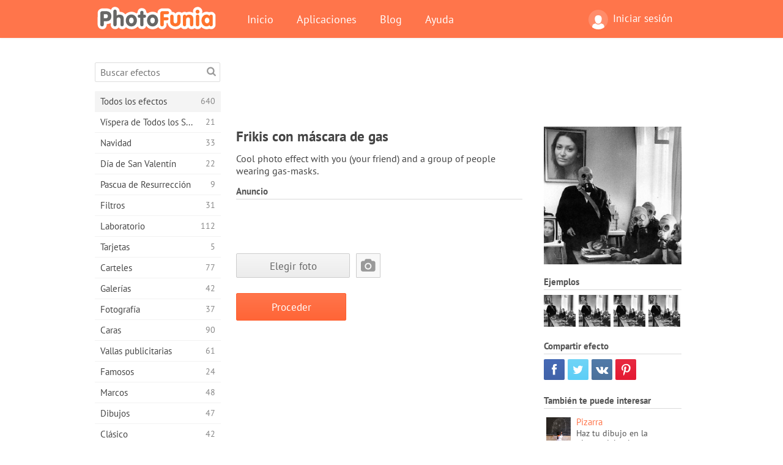

--- FILE ---
content_type: text/html; charset=UTF-8
request_url: https://photofunia.com/es/categories/all_effects/gas_mask_freaks
body_size: 10993
content:
<!doctype html>
<html lang="es" class="lang-es ltr">
<head>
   <meta charset="UTF-8">
   <title>Frikis con máscara de gas - PhotoFunia: Efectos fotográficos gratuitos y editor fotográfico online</title>

   <meta name="viewport" content="user-scalable=no, width=device-width, initial-scale=1.0"/>
   <meta name="apple-mobile-web-app-capable" content="yes"/>
   <meta http-equiv="X-UA-Compatible" content="IE=edge,chrome=1"/>

   <meta name="google-site-verification" content="Hoj1HFPrwNOl2BfW7rukafY9lFbmXQVLTK7uoDaONGE" />
   <meta name="yandex-verification" content="7b0aad982d57a409" />

   <meta name="google" content="notranslate"/>

   <link rel="alternate" href="https://m.photofunia.com/es/categories/all_effects/gas_mask_freaks" media="only screen and (max-width: 640px)"/>
   <link rel="alternate" href="https://basic.photofunia.com/es/categories/all_effects/gas_mask_freaks" media="only screen and (max-width: 320px)"/>

   <link rel="alternate" href="https://photofunia.com/categories/all_effects/gas_mask_freaks" hreflang="en" />         <link rel="alternate" href="https://photofunia.com/ru/categories/all_effects/gas_mask_freaks" hreflang="ru" />
                     <link rel="alternate" href="https://photofunia.com/ar/categories/all_effects/gas_mask_freaks" hreflang="ar" />
                  <link rel="alternate" href="https://photofunia.com/fr/categories/all_effects/gas_mask_freaks" hreflang="fr" />
                  <link rel="alternate" href="https://photofunia.com/hi/categories/all_effects/gas_mask_freaks" hreflang="hi" />
                  <link rel="alternate" href="https://photofunia.com/it/categories/all_effects/gas_mask_freaks" hreflang="it" />
                  <link rel="alternate" href="https://photofunia.com/de/categories/all_effects/gas_mask_freaks" hreflang="de" />
                  <link rel="alternate" href="https://photofunia.com/tr/categories/all_effects/gas_mask_freaks" hreflang="tr" />
                  <link rel="alternate" href="https://photofunia.com/cn/categories/all_effects/gas_mask_freaks" hreflang="zh-Hans" />
                  <link rel="alternate" href="https://photofunia.com/pt/categories/all_effects/gas_mask_freaks" hreflang="pt" />
                  <link rel="alternate" href="https://photofunia.com/jp/categories/all_effects/gas_mask_freaks" hreflang="ja" />
                  <link rel="alternate" href="https://photofunia.com/ko/categories/all_effects/gas_mask_freaks" hreflang="ko" />
                  <link rel="alternate" href="https://photofunia.com/id/categories/all_effects/gas_mask_freaks" hreflang="id" />
                  <link rel="alternate" href="https://photofunia.com/th/categories/all_effects/gas_mask_freaks" hreflang="th" />
                  <link rel="alternate" href="https://photofunia.com/pl/categories/all_effects/gas_mask_freaks" hreflang="pl" />
                  <link rel="alternate" href="https://photofunia.com/ua/categories/all_effects/gas_mask_freaks" hreflang="uk" />
                  
   <meta name="theme-color" content="#F67249">

   <link type="image/x-icon" href="https://cdn.photofunia.com/icons/favicon.ico" rel="icon">
   <link rel="shortcut icon" href="https://cdn.photofunia.com/icons/favicon.ico">

   <link rel="apple-touch-icon" sizes="57x57" href="https://cdn.photofunia.com/icons/apple-touch-icon-57x57.png">
   <link rel="apple-touch-icon" sizes="114x114" href="https://cdn.photofunia.com/icons/apple-touch-icon-114x114.png">
   <link rel="apple-touch-icon" sizes="72x72" href="https://cdn.photofunia.com/icons/apple-touch-icon-72x72.png">
   <link rel="apple-touch-icon" sizes="144x144" href="https://cdn.photofunia.com/icons/apple-touch-icon-144x144.png">
   <link rel="apple-touch-icon" sizes="60x60" href="https://cdn.photofunia.com/icons/apple-touch-icon-60x60.png">
   <link rel="apple-touch-icon" sizes="120x120" href="https://cdn.photofunia.com/icons/apple-touch-icon-120x120.png">
   <link rel="apple-touch-icon" sizes="76x76" href="https://cdn.photofunia.com/icons/apple-touch-icon-76x76.png">
   <link rel="apple-touch-icon" sizes="152x152" href="https://cdn.photofunia.com/icons/apple-touch-icon-152x152.png">
   <link rel="apple-touch-icon" sizes="180x180" href="https://cdn.photofunia.com/icons/apple-touch-icon-180x180.png">

   <link rel="icon" type="image/png" href="https://cdn.photofunia.com/icons/favicon-192x192.png" sizes="192x192">
   <link rel="icon" type="image/png" href="https://cdn.photofunia.com/icons/favicon-160x160.png" sizes="160x160">
   <link rel="icon" type="image/png" href="https://cdn.photofunia.com/icons/favicon-96x96.png" sizes="96x96">
   <link rel="icon" type="image/png" href="https://cdn.photofunia.com/icons/favicon-16x16.png" sizes="16x16">
   <link rel="icon" type="image/png" href="https://cdn.photofunia.com/icons/favicon-32x32.png" sizes="32x32">

   <meta name="msapplication-TileColor" content="#da532c">
   <meta name="msapplication-TileImage" content="https://cdn.photofunia.com/icons/mstile-144x144.png">
   <meta name="msapplication-config" content="https://cdn.photofunia.com/icons/browserconfig.xml">

   
                  
            
   <link rel="canonical" href="https://photofunia.com/es/effects/gas_mask_freaks"/>

   <meta name="description" content="Coloque su fotografía en una habitación llena de personas con máscaras de gas." />
   <meta name="image" content="https://cdn.photofunia.com/effects/gas_mask_freaks/icons/medium.jpg" />
   <meta name="keywords" content="soviético, Unión, lección, estudiar, estudiantes, profesor, colegio" />
   <meta name="application-name" content="PhotoFunia" />
   <meta name="title" content="Frikis con máscara de gas - PhotoFunia" />

   <!-- for Facebook -->
   <meta property="og:title" content="Frikis con máscara de gas - PhotoFunia" />
   <meta property="og:type" content="article" />
   <meta property="og:image" content="https://cdn.photofunia.com/effects/gas_mask_freaks/icons/medium.jpg" />
   <meta property="og:url" content="https://photofunia.com/es/effects/gas_mask_freaks" />
   <meta property="og:description" content="Coloque su fotografía en una habitación llena de personas con máscaras de gas." />

   <!-- for Twitter -->
   <meta name="twitter:card" content="summary" />
   <meta name="twitter:title" content="Frikis con máscara de gas - PhotoFunia" />
   <meta name="twitter:description" content="Coloque su fotografía en una habitación llena de personas con máscaras de gas." />
   <meta name="twitter:image" content="https://cdn.photofunia.com/effects/gas_mask_freaks/icons/medium.jpg" />

   <script type="application/ld+json">[
    {
        "@context": "http:\/\/schema.org",
        "@type": "ItemPage",
        "name": "Frikis con máscara de gas",
        "text": "Cool photo effect with you (your friend) and a group of people wearing gas-masks.",
        "description": "Coloque su fotografía en una habitación llena de personas con máscaras de gas.",
        "keywords": "soviético, Unión, lección, estudiar, estudiantes, profesor, colegio",
        "isFamilyFriendly": true,
        "isAccessibleForFree": true,
        "inLanguage": "es",
        "dateModified": "2020-05-05",
        "dateCreated": "2007-11-30",
        "image": [
            {
                "@type": "ImageObject",
                "width": 300,
                "height": 300,
                "name": "Efecto para foto Frikis con máscara de gas",
                "url": "https:\/\/cdn.photofunia.com\/effects\/gas_mask_freaks\/icons\/large.jpg"
            },
            {
                "@type": "ImageObject",
                "width": 250,
                "height": 250,
                "name": "Efecto para foto Frikis con máscara de gas",
                "url": "https:\/\/cdn.photofunia.com\/effects\/gas_mask_freaks\/icons\/medium.jpg"
            },
            {
                "@type": "ImageObject",
                "width": 156,
                "height": 156,
                "name": "Efecto para foto Frikis con máscara de gas",
                "url": "https:\/\/cdn.photofunia.com\/effects\/gas_mask_freaks\/icons\/regular.jpg"
            },
            {
                "@type": "ImageObject",
                "width": 78,
                "height": 78,
                "name": "Efecto para foto Frikis con máscara de gas",
                "url": "https:\/\/cdn.photofunia.com\/effects\/gas_mask_freaks\/icons\/small.jpg"
            }
        ],
        "workExample": [
            {
                "@type": "ImageObject",
                "width": 600,
                "height": 630,
                "name": "Efecto para foto Frikis con máscara de gas",
                "url": "https:\/\/cdn.photofunia.com\/effects\/gas_mask_freaks\/examples\/1fsp14s_o.jpg"
            },
            {
                "@type": "ImageObject",
                "width": 600,
                "height": 630,
                "name": "Efecto para foto Frikis con máscara de gas",
                "url": "https:\/\/cdn.photofunia.com\/effects\/gas_mask_freaks\/examples\/174utl_o.jpg"
            },
            {
                "@type": "ImageObject",
                "width": 600,
                "height": 630,
                "name": "Efecto para foto Frikis con máscara de gas",
                "url": "https:\/\/cdn.photofunia.com\/effects\/gas_mask_freaks\/examples\/1ghznzi_o.jpg"
            },
            {
                "@type": "ImageObject",
                "width": 600,
                "height": 630,
                "name": "Efecto para foto Frikis con máscara de gas",
                "url": "https:\/\/cdn.photofunia.com\/effects\/gas_mask_freaks\/examples\/1c899kr_o.jpg"
            }
        ]
    },
    {
        "@context": "http:\/\/schema.org",
        "@type": "WebSite",
        "name": "PhotoFunia",
        "url": "https:\/\/photofunia.com",
        "image": "https:\/\/cdn.photofunia.com\/icons\/favicon-192x192.png",
        "potentialAction": {
            "@type": "SearchAction",
            "target": "https:\/\/photofunia.com\/es\/search?q={search_term_string}",
            "query-input": "required name=search_term_string"
        },
        "sameAs": [
            "https:\/\/www.facebook.com\/photofunia.en",
            "http:\/\/instagram.com\/photofunia_app",
            "https:\/\/twitter.com\/photofunia",
            "https:\/\/plus.google.com\/+photofunia",
            "http:\/\/vk.com\/photofunia"
        ]
    }
]</script>

   <link href="https://cdn.photofunia.com/site/build/styles/main.049.css" type="text/css" rel="stylesheet">

   
   <link href="https://cdn.photofunia.com/site/build/styles/effects.049.css" type="text/css" rel="stylesheet">

   
   
   


   <script>
      var App = {
         config: {
            language: "es",
            siteProtocol: "https://",
            urlPrefix: "/es",
            serverId: 1,
            domainSite: "photofunia.com",
            domainMobile: "m.photofunia.com",
            domainBasic: "basic.photofunia.com",
            domainStatic: "cdn.photofunia.com",
            domainUser: "u.photofunia.com",
            socialNetworks: {"vk":{"appId":"3502140"},"fb":{"appId":"261712573843119"},"googleDrive":{"appId":"145463426723-jr9kplnnqo9l053lt6ii5he80r8t1604.apps.googleusercontent.com"},"mailru":{"appId":"701548","privateKey":"c37c698c2fd3e658a9d813a255eccb03"},"oneDrive":{"clientId":"00000000440D42C5","redirectUri":"photofunia.com\/onedrive.html","scopes":"onedrive.readonly wl.signin wl.photos"}}         }
      };
   </script>

   
   
         <script type='text/javascript'>
            var googletag = googletag || {};
            googletag.cmd = googletag.cmd || [];
         </script>
         <script async src='//www.googletagservices.com/tag/js/gpt.js'></script>

   <!--[if lt IE 9]>
   <link href="https://cdn.photofunia.com/site/build/styles/ie.049.css" type="text/css" rel="stylesheet">   <![endif]-->

   </head>
<body >

<div id="content">
   <div id="blocks">
      <div id="head-menu">
   <div class="head-inner">
      <div class="mobile-drawer-button head-button">
         <i class="font-icon menu"></i>
      </div>
      <a href="/es/">
         <div class="logo">PhotoFunia</div>
      </a>

      
      <ul class="mobile-hide top-menu menu-right">
                     
            <li class="profile-link ">
               <a href="/es/signin" rel="nofollow">
                  <i class="user-icon font-icon user2"></i>Iniciar sesión               </a>
            </li>
               </ul>


      <ul class="hide-mobile top-menu js-menu" itemscope itemtype="http://schema.org/SiteNavigationElement">
         <li>
            <a href="/es/">Inicio</a>
         </li>

         <li>
            <a href="/es/apps">Aplicaciones</a>
         </li>

         <li>
            <a href="/es/blog">Blog</a>
         </li>

         <li>
            <a href="/es/help">Ayuda</a>
         </li>

                     
            <li class="no-mobile-hide ">
               <a href="/es/signin">Iniciar sesión</a>
            </li>
               </ul>
      <div class="mobile-menu-button head-button">
         <i class="font-icon menu-dots"></i>
      </div>
   </div>
   <div class="clear"></div>
</div>
      
   <div id="content-wrap" class="block clear">
      <div class="block-inner">
                  <div class="full-text">
            <div id="category">
               <div id="menu">
                  <div class="search-field">
   <form action="/es/search">
      <input type="text" name="q" placeholder="Buscar efectos"
              required=""/>
      <div class="font-icon search"></div>
   </form>
</div>

<ul class="categories-menu sidebar-menu" itemscope itemtype="http://schema.org/SiteNavigationElement">
   
         <li class="active">
         <a href="/es/categories/all_effects" title="PhotoFunia es un sitio líder de edición de fotos gratuito repleto de una enorme biblioteca de efectos de editor de imágenes y filtros de fotos. Edite imágenes con el editor de imágenes en línea." itemprop="url">
            <meta itemprop="description" content="PhotoFunia es un sitio líder de edición de fotos gratuito repleto de una enorme biblioteca de efectos de editor de imágenes y filtros de fotos. Edite imágenes con el editor de imágenes en línea.">
            <span class="text" itemprop="name">Todos los efectos</span>
            <!--noindex-->
            <span class="total-count" rel="nofollow">640</span>

                        <!--/noindex-->
         </a>
      </li>
         <li >
         <a href="/es/categories/halloween" title="Crea divertidas imágenes de Halloween gratis en línea en unos segundos. Elija entre una colección de efectos fotográficos de Halloween en línea que incluye texto e imágenes." itemprop="url">
            <meta itemprop="description" content="Crea divertidas imágenes de Halloween gratis en línea en unos segundos. Elija entre una colección de efectos fotográficos de Halloween en línea que incluye texto e imágenes.">
            <span class="text" itemprop="name">Víspera de Todos los Santos</span>
            <!--noindex-->
            <span class="total-count" rel="nofollow">21</span>

                        <!--/noindex-->
         </a>
      </li>
         <li >
         <a href="/es/categories/christmas" title="Cree tarjetas fotográficas de Navidad y tarjetas de feliz año nuevo a partir de plantillas y efectos existentes con nuestra herramienta en línea de forma gratuita. Las tarjetas de Navidad y Año Nuevo son fáciles." itemprop="url">
            <meta itemprop="description" content="Cree tarjetas fotográficas de Navidad y tarjetas de feliz año nuevo a partir de plantillas y efectos existentes con nuestra herramienta en línea de forma gratuita. Las tarjetas de Navidad y Año Nuevo son fáciles.">
            <span class="text" itemprop="name">Navidad</span>
            <!--noindex-->
            <span class="total-count" rel="nofollow">33</span>

                        <!--/noindex-->
         </a>
      </li>
         <li >
         <a href="/es/categories/valentines_day" title="Haga tarjetas postales y marcos de San Valentín con efectos fotográficos de San Valentín en línea de forma gratuita con nuestro editor romántico para compartir con su ser querido." itemprop="url">
            <meta itemprop="description" content="Haga tarjetas postales y marcos de San Valentín con efectos fotográficos de San Valentín en línea de forma gratuita con nuestro editor romántico para compartir con su ser querido.">
            <span class="text" itemprop="name">Día de San Valentín</span>
            <!--noindex-->
            <span class="total-count" rel="nofollow">22</span>

                        <!--/noindex-->
         </a>
      </li>
         <li >
         <a href="/es/categories/easter" title="" itemprop="url">
            <meta itemprop="description" content="">
            <span class="text" itemprop="name">Pascua de Resurrección</span>
            <!--noindex-->
            <span class="total-count" rel="nofollow">9</span>

                        <!--/noindex-->
         </a>
      </li>
         <li >
         <a href="/es/categories/filters" title="La categoría de filtros ofrece un editor gratuito de filtros de fotos en línea para crear fácilmente collages de imágenes únicos y profesionales para compartir con amigos y familiares." itemprop="url">
            <meta itemprop="description" content="La categoría de filtros ofrece un editor gratuito de filtros de fotos en línea para crear fácilmente collages de imágenes únicos y profesionales para compartir con amigos y familiares.">
            <span class="text" itemprop="name">Filtros</span>
            <!--noindex-->
            <span class="total-count" rel="nofollow">31</span>

                        <!--/noindex-->
         </a>
      </li>
         <li >
         <a href="/es/categories/lab" title="La categoría de laboratorio es donde muchos experimentos divertidos de edición de fotos tienen lugar en línea. Aplique efectos de imagen profesionales con nuestro editor de imágenes divertidas gratuito." itemprop="url">
            <meta itemprop="description" content="La categoría de laboratorio es donde muchos experimentos divertidos de edición de fotos tienen lugar en línea. Aplique efectos de imagen profesionales con nuestro editor de imágenes divertidas gratuito.">
            <span class="text" itemprop="name">Laboratorio</span>
            <!--noindex-->
            <span class="total-count" rel="nofollow">112</span>

                        <!--/noindex-->
         </a>
      </li>
         <li >
         <a href="/es/categories/cards" title="Diseñe tarjetas de felicitación fotográficas personalizadas y personalizadas gratuitas utilizando nuestra herramienta en línea. Estas vacaciones hacen una tarjeta en línea para compartir con tus amigos y familiares." itemprop="url">
            <meta itemprop="description" content="Diseñe tarjetas de felicitación fotográficas personalizadas y personalizadas gratuitas utilizando nuestra herramienta en línea. Estas vacaciones hacen una tarjeta en línea para compartir con tus amigos y familiares.">
            <span class="text" itemprop="name">Tarjetas</span>
            <!--noindex-->
            <span class="total-count" rel="nofollow">5</span>

                        <!--/noindex-->
         </a>
      </li>
         <li >
         <a href="/es/categories/posters" title="Cree un póster fotográfico a partir de una foto simplemente cargando su imagen y eligiendo el póster. Crear un póster no podría ser más sencillo con nuestro editor gratuito en línea." itemprop="url">
            <meta itemprop="description" content="Cree un póster fotográfico a partir de una foto simplemente cargando su imagen y eligiendo el póster. Crear un póster no podría ser más sencillo con nuestro editor gratuito en línea.">
            <span class="text" itemprop="name">Carteles</span>
            <!--noindex-->
            <span class="total-count" rel="nofollow">77</span>

                        <!--/noindex-->
         </a>
      </li>
         <li >
         <a href="/es/categories/galleries" title="Cree una obra maestra de carteles de pared con el editor de fotos en línea de forma gratuita. Use nuestra foto en línea para crear un póster y cree su obra de arte como parte de la exhibición." itemprop="url">
            <meta itemprop="description" content="Cree una obra maestra de carteles de pared con el editor de fotos en línea de forma gratuita. Use nuestra foto en línea para crear un póster y cree su obra de arte como parte de la exhibición.">
            <span class="text" itemprop="name">Galerías</span>
            <!--noindex-->
            <span class="total-count" rel="nofollow">42</span>

                        <!--/noindex-->
         </a>
      </li>
         <li >
         <a href="/es/categories/photography" title="Agregue a su colección de álbumes familiares su propio fotomontaje en línea y edite su imagen hoy agregando un efecto o dos a su fotomontaje gratis." itemprop="url">
            <meta itemprop="description" content="Agregue a su colección de álbumes familiares su propio fotomontaje en línea y edite su imagen hoy agregando un efecto o dos a su fotomontaje gratis.">
            <span class="text" itemprop="name">Fotografía</span>
            <!--noindex-->
            <span class="total-count" rel="nofollow">37</span>

                        <!--/noindex-->
         </a>
      </li>
         <li >
         <a href="/es/categories/faces" title="Crea fotos divertidas usando un efecto facial en línea con nuestro editor gratuito en unos segundos. Ahora puedes poner tu foto cara divertida y compartirla con tus amigos." itemprop="url">
            <meta itemprop="description" content="Crea fotos divertidas usando un efecto facial en línea con nuestro editor gratuito en unos segundos. Ahora puedes poner tu foto cara divertida y compartirla con tus amigos.">
            <span class="text" itemprop="name">Caras</span>
            <!--noindex-->
            <span class="total-count" rel="nofollow">90</span>

                        <!--/noindex-->
         </a>
      </li>
         <li >
         <a href="/es/categories/billboards" title="Utilice el editor de fotos de cartelera y coloque su foto en una cartelera gratis en línea. Elija su efecto de cartelera y en unos segundos su imagen estará en él." itemprop="url">
            <meta itemprop="description" content="Utilice el editor de fotos de cartelera y coloque su foto en una cartelera gratis en línea. Elija su efecto de cartelera y en unos segundos su imagen estará en él.">
            <span class="text" itemprop="name">Vallas publicitarias</span>
            <!--noindex-->
            <span class="total-count" rel="nofollow">61</span>

                        <!--/noindex-->
         </a>
      </li>
         <li >
         <a href="/es/categories/celebrities" title="Pruebe el foco de atención editando imágenes con celebridades con la herramienta en línea gratuita. ¡Edite fotos con celebridades y conviértase en famoso compartiéndolas con todos!" itemprop="url">
            <meta itemprop="description" content="Pruebe el foco de atención editando imágenes con celebridades con la herramienta en línea gratuita. ¡Edite fotos con celebridades y conviértase en famoso compartiéndolas con todos!">
            <span class="text" itemprop="name">Famosos</span>
            <!--noindex-->
            <span class="total-count" rel="nofollow">24</span>

                        <!--/noindex-->
         </a>
      </li>
         <li >
         <a href="/es/categories/frames" title="Utilice nuestro editor de marcos para crear marcos personalizados para sus imágenes. Edite imágenes en línea con la herramienta gratuita de marcos de fotos y comience a enmarcar sus fotos." itemprop="url">
            <meta itemprop="description" content="Utilice nuestro editor de marcos para crear marcos personalizados para sus imágenes. Edite imágenes en línea con la herramienta gratuita de marcos de fotos y comience a enmarcar sus fotos.">
            <span class="text" itemprop="name">Marcos</span>
            <!--noindex-->
            <span class="total-count" rel="nofollow">48</span>

                        <!--/noindex-->
         </a>
      </li>
         <li >
         <a href="/es/categories/drawings" title="Convierta la imagen en dibujo con nuestro editor de imágenes en línea gratuito. En la categoría Dibujos, puede convertir su foto en arte aplicando el efecto que desee." itemprop="url">
            <meta itemprop="description" content="Convierta la imagen en dibujo con nuestro editor de imágenes en línea gratuito. En la categoría Dibujos, puede convertir su foto en arte aplicando el efecto que desee.">
            <span class="text" itemprop="name">Dibujos</span>
            <!--noindex-->
            <span class="total-count" rel="nofollow">47</span>

                        <!--/noindex-->
         </a>
      </li>
         <li >
         <a href="/es/categories/vintage" title="Pruebe sus fotografías antiguas con el editor gratuito de fotografías antiguas en línea. Cree tarjetas antiguas, aplique filtros retro o marcos vintage a las imágenes." itemprop="url">
            <meta itemprop="description" content="Pruebe sus fotografías antiguas con el editor gratuito de fotografías antiguas en línea. Cree tarjetas antiguas, aplique filtros retro o marcos vintage a las imágenes.">
            <span class="text" itemprop="name">Clásico</span>
            <!--noindex-->
            <span class="total-count" rel="nofollow">42</span>

                        <!--/noindex-->
         </a>
      </li>
         <li >
         <a href="/es/categories/misc" title="Seleccione uno de los diversos efectos fotográficos de la categoría Varios y cree una imagen divertida única. Elija entre muchos filtros de fotos misceláneas del editor en línea gratuito." itemprop="url">
            <meta itemprop="description" content="Seleccione uno de los diversos efectos fotográficos de la categoría Varios y cree una imagen divertida única. Elija entre muchos filtros de fotos misceláneas del editor en línea gratuito.">
            <span class="text" itemprop="name">Misceláneos</span>
            <!--noindex-->
            <span class="total-count" rel="nofollow">83</span>

                        <!--/noindex-->
         </a>
      </li>
         <li >
         <a href="/es/categories/magazines" title="Utilice nuestro editor gratuito de portadas de revistas en línea para crear portadas de revistas personalizadas para adorar las portadas de las revistas brillantes más famosas del mundo." itemprop="url">
            <meta itemprop="description" content="Utilice nuestro editor gratuito de portadas de revistas en línea para crear portadas de revistas personalizadas para adorar las portadas de las revistas brillantes más famosas del mundo.">
            <span class="text" itemprop="name">Revistas</span>
            <!--noindex-->
            <span class="total-count" rel="nofollow">18</span>

                        <!--/noindex-->
         </a>
      </li>
         <li >
         <a href="/es/categories/professions" title="Cargue su imagen y aplique efectos fotográficos divertidos para cambiar su profesión gratis en línea en unos pocos clics, utilizando los efectos de nuestro editor de fotos profesionales." itemprop="url">
            <meta itemprop="description" content="Cargue su imagen y aplique efectos fotográficos divertidos para cambiar su profesión gratis en línea en unos pocos clics, utilizando los efectos de nuestro editor de fotos profesionales.">
            <span class="text" itemprop="name">Profesiones</span>
            <!--noindex-->
            <span class="total-count" rel="nofollow">25</span>

                        <!--/noindex-->
         </a>
      </li>
         <li >
         <a href="/es/categories/movies" title="La herramienta gratuita en línea ofrece edición de fotos con actores para imágenes con temas de películas de su elección. Crea imágenes con efecto de actores de Hollywood o Bollywood." itemprop="url">
            <meta itemprop="description" content="La herramienta gratuita en línea ofrece edición de fotos con actores para imágenes con temas de películas de su elección. Crea imágenes con efecto de actores de Hollywood o Bollywood.">
            <span class="text" itemprop="name">Películas</span>
            <!--noindex-->
            <span class="total-count" rel="nofollow">20</span>

                        <!--/noindex-->
         </a>
      </li>
         <li >
         <a href="/es/categories/tv" title="Utilice nuestra herramienta gratuita de efectos fotográficos en línea para crear una imagen de TV con usted. Edite su propia imagen para que aparezca en un programa de TV al otro lado del televisor." itemprop="url">
            <meta itemprop="description" content="Utilice nuestra herramienta gratuita de efectos fotográficos en línea para crear una imagen de TV con usted. Edite su propia imagen para que aparezca en un programa de TV al otro lado del televisor.">
            <span class="text" itemprop="name">Televisión</span>
            <!--noindex-->
            <span class="total-count" rel="nofollow">9</span>

                        <!--/noindex-->
         </a>
      </li>
         <li >
         <a href="/es/categories/books" title="Cree su propia portada de libro con su imagen, en línea, utilizando nuestro editor de fotos gratuito. Simplemente suba su imagen y elija un efecto de foto de libro para aplicar." itemprop="url">
            <meta itemprop="description" content="Cree su propia portada de libro con su imagen, en línea, utilizando nuestro editor de fotos gratuito. Simplemente suba su imagen y elija un efecto de foto de libro para aplicar.">
            <span class="text" itemprop="name">Libros</span>
            <!--noindex-->
            <span class="total-count" rel="nofollow">15</span>

                        <!--/noindex-->
         </a>
      </li>
   </ul>

               </div>
               <div id="subcontent">
                  <div class="advert-container adsense google-dfp effect-top"><ins class="adsbygoogle advert"
         data-ad-client="ca-pub-5896353906608024"
         data-ad-slot="1125690053"></ins>
         <script>(adsbygoogle = window.adsbygoogle || []).push({});</script></div>                  <div id="effect-container" class="disabled-right-advert">


<div class="right-block">
   <div class="block1">
      <div class="mobile-title">Frikis con máscara de gas</div>

      <div class="images-container">
         <div class="preview">
            <div class="image js-preview">
               <img src="https://cdn.photofunia.com/effects/gas_mask_freaks/icons/medium.jpg" alt="Efecto Frikis con máscara de gas">

               
            </div>
         </div>

                  <h3>Ejemplos</h3>

         <div class="examples js-examples">
                           <img src="https://cdn.photofunia.com/effects/gas_mask_freaks/examples/1fsp14s_r.jpg" data-highres="https://cdn.photofunia.com/effects/gas_mask_freaks/examples/1fsp14s_o.jpg" >
                           <img src="https://cdn.photofunia.com/effects/gas_mask_freaks/examples/174utl_r.jpg" data-highres="https://cdn.photofunia.com/effects/gas_mask_freaks/examples/174utl_o.jpg" >
                           <img src="https://cdn.photofunia.com/effects/gas_mask_freaks/examples/1ghznzi_r.jpg" data-highres="https://cdn.photofunia.com/effects/gas_mask_freaks/examples/1ghznzi_o.jpg" >
                           <img src="https://cdn.photofunia.com/effects/gas_mask_freaks/examples/1c899kr_r.jpg" data-highres="https://cdn.photofunia.com/effects/gas_mask_freaks/examples/1c899kr_o.jpg" class="last">
                     </div>

               </div>

         </div>

   <div class="block2">
      <h3>Compartir efecto</h3>

      <div class="social-container js-share-container">
                                    <a class="facebook" data-network="facebook">
                  <i class="font-icon facebook"></i>
               </a>
                           <a class="twitter" data-network="twitter">
                  <i class="font-icon twitter"></i>
               </a>
                           <a class="vk" data-network="vk">
                  <i class="font-icon vk"></i>
               </a>
                           <a class="pinterest last" data-network="pinterest">
                  <i class="font-icon pinterest"></i>
               </a>
                           </div>

               <h3>También te puede interesar</h3>
         <div class="effects-inline">
                              <a class="effect  " itemscope itemtype="http://schema.org/ItemPage" itemprop="url" href="/es/categories/all_effects/blackboard" title="Haz tu dibujo en la pizarra del aula">
   
   <meta itemprop="image" content="https://cdn.photofunia.com/effects/blackboard/icons/regular.jpg" />
   <meta itemprop="description" content="Haz tu dibujo en la pizarra del aula" />
   <meta itemprop="inLanguage" content="es" />

   <img src="https://cdn.photofunia.com/effects/blackboard/icons/small.jpg" class="image" alt="Efecto Pizarra">

   <span class="name">
      <span class="title" itemprop="name">Pizarra</span>
         </span>

   <span class="description">
      Haz tu dibujo en la pizarra del aula   </span>
   </a>
                  <a class="effect  " itemscope itemtype="http://schema.org/ItemPage" itemprop="url" href="/es/categories/all_effects/books" title="Crear un libro">
   
   <meta itemprop="image" content="https://cdn.photofunia.com/effects/books/icons/regular.jpg" />
   <meta itemprop="description" content="Crear un libro" />
   <meta itemprop="inLanguage" content="es" />

   <img src="https://cdn.photofunia.com/effects/books/icons/small.jpg" class="image" alt="Efecto Libros">

   <span class="name">
      <span class="title" itemprop="name">Libros</span>
         </span>

   <span class="description">
      Crear un libro   </span>
   </a>
                  <a class="effect effect-last " itemscope itemtype="http://schema.org/ItemPage" itemprop="url" href="/es/categories/all_effects/einstein" title="Haga que su texto personalizado sea dibujado por Einstein en la pizarra">
   
   <meta itemprop="image" content="https://cdn.photofunia.com/effects/einstein/icons/regular.jpg" />
   <meta itemprop="description" content="Haga que su texto personalizado sea dibujado por Einstein en la pizarra" />
   <meta itemprop="inLanguage" content="es" />

   <img src="https://cdn.photofunia.com/effects/einstein/icons/small.jpg" class="image" alt="Efecto Einstein">

   <span class="name">
      <span class="title" itemprop="name">Einstein</span>
         </span>

   <span class="description">
      Haga que su texto personalizado sea dibujado por Einstein en la pizarra   </span>
   </a>
               <div class="show-more-similar js-show-more-similar">Mostrar más</div>
            <a class="effect  effect-hidden" itemscope itemtype="http://schema.org/ItemPage" itemprop="url" href="/es/categories/all_effects/putin" title="Exhiba su retrato en la oficina de Putin">
   
   <meta itemprop="image" content="https://cdn.photofunia.com/effects/putin/icons/regular.jpg" />
   <meta itemprop="description" content="Exhiba su retrato en la oficina de Putin" />
   <meta itemprop="inLanguage" content="es" />

   <img src="https://cdn.photofunia.com/effects/putin/icons/small.jpg" class="image" alt="Efecto Vladimir Putin">

   <span class="name">
      <span class="title" itemprop="name">Vladimir Putin</span>
         </span>

   <span class="description">
      Exhiba su retrato en la oficina de Putin   </span>
   </a>
                  <a class="effect  effect-hidden" itemscope itemtype="http://schema.org/ItemPage" itemprop="url" href="/es/categories/all_effects/volunteer" title="Imagínese como parte de la propaganda soviética">
   
   <meta itemprop="image" content="https://cdn.photofunia.com/effects/volunteer/icons/regular.jpg" />
   <meta itemprop="description" content="Imagínese como parte de la propaganda soviética" />
   <meta itemprop="inLanguage" content="es" />

   <img src="https://cdn.photofunia.com/effects/volunteer/icons/small.jpg" class="image" alt="Efecto Voluntario">

   <span class="name">
      <span class="title" itemprop="name">Voluntario</span>
         </span>

   <span class="description">
      Imagínese como parte de la propaganda soviética   </span>
   </a>
         </div>
         </div>
</div>

<div class="left-block">
   <h2 class="desktop-title">Frikis con máscara de gas</h2>

   <!--noindex-->
      <!--/noindex-->

         <p>Cool photo effect with you (your friend) and a group of people wearing gas-masks.</p>
   
         <h3 class="advert-title">Anuncio</h3>
      <div class="advert-container adsense google-dfp effect-middle"><ins class="adsbygoogle advert"
         data-ad-client="ca-pub-5896353906608024"
         data-ad-slot="7892059358"></ins>
         <script>(adsbygoogle = window.adsbygoogle || []).push({});</script></div>   
   <form action="/es/categories/all_effects/gas_mask_freaks?server=1"
         id="effect-form" method="post" enctype="multipart/form-data">

      <input type="hidden" name="current-category" value="all_effects">

      <div class="prompts">
         
                           <div class="image-picker js-image-picker" data-name="image" data-crop="0.78">

                  
                                       <input type="hidden" class="js-key" name="image" value=""/>
                     <input type="hidden" class="js-crop" name="image:crop" value=""/>

                     <div class="image-picker-wrap">
                        <div class="button-container">
                           <button class="button gray js-choose-photo">Elegir foto</button>
                        </div>
                        <div class="preview-container">
                           <div class="user-icon">
                              <i class="font-icon camera"></i>
                           </div>
                        </div>
                     </div>

                     <noscript>
                        <input type="file" name="image" accept="image/*">
                        <style>.image-picker-wrap {display: none}</style>
                     </noscript>
                                 </div>

                     
      </div>

      <div class="send-button-container">
         <button class="button js-send-button">
            <span class="text">Proceder</span>
            <span class="loader"></span>
         </button>

         <noscript>
            <input type="submit" class="button" value="Proceder">
            <style>.js-send-button {display: none}</style>
         </noscript>
      </div>

   </form>

         <div class="advert-container adsense google-dfp effect-bottom-middle"><ins class="adsbygoogle advert"
         data-ad-client="ca-pub-5896353906608024"
         data-ad-slot="9774015317"></ins>
         <script>(adsbygoogle = window.adsbygoogle || []).push({});</script></div>   </div>
</div>
               </div>
               <div id="overlay-menu"></div>
            </div>
         </div>
      </div>
   </div>
   <script type="text/html" data-template="popup-choose-photo">
   <div class="popup-tabs">
      <ul>
         <li data-tab="upload" data-default>
            <span class="font-icon upload"></span>
            <span class="text">Cargar</span>
         </li>
         <li data-tab="recent">
            <span class="font-icon picture-1"></span>
            <span class="text">Recientes</span>
         </li>
         <li data-tab="camera">
            <span class="font-icon camera"></span>
            <span class="text">Cámara</span>
         </li>
         
      </ul>
   </div>
   <div class="popup-content-inner">
      <div class="tab-content upload-tab" data-tab="upload" style="display:none">
         <div class="tab-content-inner middle">
            <div class="icon">
               <span class="font-icon picture"></span>
            </div>
            <div class="text tablet-hide">
               <span>Arrastra aquí tu foto o</span>
            </div>
            <div class="button-container">
               <div class="button js-browse-button">
                  <span class="tablet-hide">Cargar desde PC</span>
                  <span class="no-tablet-hide hide-default">Cargar desde dispositivo</span>
                  <input id="fileupload" name="image" type="file" accept="image/*">
               </div>
            </div>
         </div>
      </div>

      <div class="tab-content recent-tab" data-tab="recent" style="display:none">
         <div class="tab-content-inner middle js-loading">
            <div style="display: inline-block;vertical-align: middle;padding: 0 10px;">
               <input value="0" class="knob-loading-recent">
            </div>
            <div class="loading-text">Un momento...</div>
         </div>
         <div class="tab-content-inner middle notice js-empty" style="display: none">
            <div class="icon">
               <span class="font-icon picture-1"></span>
            </div>
            <div class="text">
               <span>Las fotos cargadas recientemente aparecerán aquí</span>
            </div>
         </div>
         <div class="tab-content-inner js-no-empty"  style="display: none">
            <div class="menu">
               <a class="clear js-clear-recent" href="#">Borrar historial</a>
            </div>
            <div class="images image-list"></div>
         </div>
      </div>

      <div class="tab-content camera-tab" data-tab="camera" style="display:none">
         <div class="tab-content-inner middle">
            <div class="video-wrapper">
               <video id="video" autoplay></video>
               <div class="counter">3</div>
               <div class="allow-access">¿Nos das permiso para utilizar tu cámara?</div>
            </div>
            <div class="button-container">
               <button class="button js-take-capture">Capturar</button>
            </div>
         </div>
      </div>

      <div class="tab-content social-tab" data-tab="social" style="display:none"> </div>

      <div class="tab-content uploading-tab" data-tab="uploading" style="display:none">
         <div class="tab-content-inner middle">
            <input value="0" class="uploading-progress">
         </div>
      </div>

      <div class="tab-content error-tab" data-tab="error" style="display:none">
         <div class="tab-content-inner middle">
            <h3>¡Ups!</h3>
            <div class="error"></div>
            <div class="button-container">
               <button class="button js-try-again" style="display: none">
                  Inténtalo de nuevo               </button>
            </div>
         </div>
      </div>

      <div class="tab-content no-camera" data-tab="no-camera" style="display:none">
         <div class="tab-content-inner middle notice">
            <div class="icon">
               <span class="font-icon camera"></span>
            </div>
            <div class="text">
               <span>No se encontró la cámara</span>
            </div>
         </div>
      </div>

      <div class="tab-content camera-result-tab" data-tab="camera-result" style="display:none">
         <div class="tab-content-inner middle">
            <div class="result">
               <img class="result-image">
            </div>
            <div class="button-container">
               <button class="button js-choose-result">Aceptar</button> o <a class="js-retake">Repetir</a>
            </div>
         </div>
      </div>
   </div>
</script>

<script type="text/html" data-template="popup-error">
   <div class="popup-content-inner">
      <div class="tab-content error-tab">
         <div class="tab-content-inner middle">
            <h3>¡Ups!</h3>
            <div class="error js-error"></div>
         </div>
      </div>
   </div>
</script>


<script type="text/html" data-template="popup-examples">
   <div class="popup-content-inner examples">
      <div class="previous">
         <div class="font-icon arrow-left"></div>
      </div>
      <div class="images">
         <% _.each(images, function (img, key) { %>
         <div class="image <% if(key === activeKey){ %>active<% } %> ">
            <img src="<%= img %>">
         </div>
         <% }) %>
      </div>
      <div class="next">
         <div class="font-icon arrow-right"></div>
      </div>
   </div>
</script>

<script type="text/html" data-template="popup-recent-images">
   <% _.each(images, function (img, key) { %>
   <div class="image"
        data-image='<%= JSON.stringify(img) %>'>
      <div class="image-inner">
         <div class="thumb" style="background-image: url(<%= img.image.thumb.url %>)"></div>
      </div>
   </div>
   <% }) %>
</script>

<script type="text/html" data-template="popup-social-networks">
   <div class="networks image-list">
      <% _.each(networks, function (network) { %>
      <div class="image network" data-key="<%= network.key %>">
         <div class="image-inner">
            <div class="network-icon <%= network.key.toLowerCase() %>"></div>
            <div class="title"><%= network.title %></div>
         </div>
      </div>
      <% }) %>
   </div>
</script>

<script type="text/html" data-template="popup-social-loading">
   <div class="tab-content-inner middle loading-tab">
      <div style="display: inline-block;vertical-align: middle;padding: 0 10px;">
         <input value="0" class="knob-loading">
      </div>
      <div class="loading-text">Un momento...</div>
   </div>
</script>

<script type="text/html" data-template="popup-social-login">
   <div class="tab-content-inner middle">
      <button class="button js-login">
      Iniciar sesión con <%= network.title %>
      </button>
      o      <a class="js-cancel">Cancelar</a>
   </div>
</script>

<script type="text/html" data-template="popup-social-albums">
   <div class="menu">
      <div class="left-content">
         <a class="js-back-socials">
            <i class="font-icon arrow-left"></i>
            <span>En línea</span>
         </a>
      </div>
      <div class="right-content">
         <a class="logout js-logout">
            <i class="font-icon <%= network.key.toLowerCase() %>"></i>
            <span>Cerrar sesión</span>
         </a>
      </div>
   </div>

   <% if(_.isEmpty(albums)) { %>
      <div class="no-photos notice">
         <div class="icon">
            <span class="font-icon picture-1"></span>
         </div>
         <div class="text">
            <span>No hay fotos</span>
         </div>
      </div>
   <% } else { %>
      <div class="albums image-list">
         <% _.each(albums, function (album) { %>
            <% if(album.isFolder) { %>
            <div class="image album" data-id="<%= album.id %>">
               <div class="image-inner">
                  <div class="thumb" style="background-image: url(<%= album.thumbUrl %>)"></div>
                  <div class="title"><%= album.name %></div>
               </div>
            </div>
            <% } else { %>
            <div class="image photo" data-url="<%= album.url %>">
               <div class="image-inner">
                  <div class="thumb" style="background-image: url(<%= album.thumbUrl %>)"></div>
                  <div class="title"><%= album.name %></div>
               </div>
            </div>
            <% } %>
         <% }) %>
      </div>
   <% } %>

</script>


<script type="text/html" data-template="popup-social-photos">
   <div class="menu">
      <div class="left-content">
         <a class="js-back-albums">
            <i class="font-icon arrow-left"></i>
            <span>Volver a álbumes</span>
         </a>
      </div>
      <div class="right-content">
         <a class="logout js-logout">
            <i class="font-icon <%= network.key.toLowerCase() %>"></i>
            <span>Cerrar sesión</span>
         </a>
      </div>
   </div>
   <% if(!photos.length) { %>
      <div class="no-photos notice">
         <div class="icon">
            <span class="font-icon picture-1"></span>
         </div>
         <div class="text">
            <span>No hay fotos</span>
         </div>
      </div>
   <% } else { %>
      <div class="photos image-list clear">
         <% _.times(Math.ceil(photos.length / perBlock), function (t) { %>
            <div class="block <% if(t!==0){ %>hidden<% } %>">
               <% _.each(photos.slice(t*perBlock,(t+1)*perBlock), function (photo) { %>
                  <div class="image photo" data-url="<%= photo.url %>">
                     <div class="image-inner">
                        <div class="thumb" style="background-image: url(<%= photo.thumbUrl %>)"></div>
                     </div>
                  </div>
               <% }) %>
            </div>
         <% }) %>
      </div>
   <% } %>

   <% if(photos.length > perBlock) { %>
      <div class="show-more js-show-more">Mostrar más</div>
   <% } %>
</script>

<script type="text/html" data-template="popup-social-one-level-photos">
   <div class="menu">
      <div class="left-content">
         <a class="js-back-socials">
            <i class="font-icon arrow-left"></i>
            <span>En línea</span>
         </a>
      </div>
      <div class="right-content">
         <a class="logout js-logout">
            <i class="font-icon <%= network.key.toLowerCase() %>"></i>
            <span>Cerrar sesión</span>
         </a>
      </div>
   </div>
   <% if(!photos.length) { %>
   <div class="no-photos notice">
      <div class="icon">
         <span class="font-icon picture-1"></span>
      </div>
      <div class="text">
         <span>No hay fotos</span>
      </div>
   </div>
   <% } else { %>
   <div class="photos image-list clear">
      <% _.times(Math.ceil(photos.length / perBlock), function (t) { %>
      <div class="block <% if(t!==0){ %>hidden<% } %>">
         <% _.each(photos.slice(t*perBlock,(t+1)*perBlock), function (photo) { %>
         <div class="image photo" data-url="<%= photo.url %>">
            <div class="image-inner">
               <div class="thumb" style="background-image: url(<%= photo.thumbUrl %>)"></div>
            </div>
         </div>
         <% }) %>
      </div>
      <% }) %>
   </div>
   <% } %>

   <% if(photos.length > perBlock) { %>
   <div class="show-more js-show-more">Mostrar más</div>
   <% } %>
</script>



<script type="text/html" data-template="popup-crop">
   <div class="popup-content-inner crop-container">
      <div class="image-wrapper">
         <div class="loading-container">
            <div style="display: inline-block;vertical-align: middle;padding: 0 10px;">
               <input value="0" class="knob-loading-crop">
            </div>
            <div class="loading-text">Un momento...</div>
         </div>
         <div class="image-container" style="display: none">
            <img id="crop-image" src="<%= image %>">
            <div class="button-container">
               <button class="button js-crop">Recortar</button>
            </div>
         </div>
      </div>
   </div>
</script>



      <div id="footer" class="block block8 clear">
   <div class="block-inner">
      <div class="full-text">
         <div class="table">
            <div class="tr">
               <div class="tr-title">Empresa</div>
               <ul>
                  <li><a href="/es/about">Quiénes somos</a></li>
                  <li><a href="/es/press">Información de prensa</a></li>
                  <li><a href="/es/brand">Marca</a></li>
               </ul>
            </div>
            <div class="tr">
               <div class="tr-title">Legal</div>
               <ul>
                  <li><a href="/es/privacy" rel="nofollow">Política de privacidad</a></li>
                  <li><a href="/es/terms" rel="nofollow">Términos de uso</a></li>
               </ul>
            </div>
            <div class="tr">
               <div class="tr-title">Soporte</div>
               <ul>
                  <li><a href="/es/help">Ayuda</a></li>
                  <li><a href="/es/contact">Contactos</a></li>
                  <li><a href="/es/sitemap">Mapa del sitio</a></li>
               </ul>
            </div>

            <div class="tr company-links">
               <div class="icons">
                  <a target="_blank" href="https://www.facebook.com/photofunia.en" class="facebook"><i class="font-icon facebook"></i></a>
                  <a target="_blank" href="http://instagram.com/photofunia_app" class="instagram"><i class="font-icon instagram"></i></a>
                  <a target="_blank" href="https://twitter.com/photofunia" class="twitter"><i class="font-icon twitter"></i></a>
                  <a target="_blank" href="http://vk.com/photofunia" class="vk"><i class="font-icon vk"></i></a>
               </div>
               <div class="copyright">Capsule Digital &copy; 2026</div>
            </div>
         </div>

         <div class="other-links">
                           <span>
                                                               <a href="/categories/all_effects/gas_mask_freaks">English</a>
                                                      </span>
               <span class="delim"></span>
                           <span>
                                                               <a href="/ru/categories/all_effects/gas_mask_freaks">Русский</a>
                                                      </span>
               <span class="delim"></span>
                           <span>
                                       Español                                 </span>
               <span class="delim"></span>
                           <span>
                                                               <a href="/ar/categories/all_effects/gas_mask_freaks">اللغة العربية</a>
                                                      </span>
               <span class="delim"></span>
                           <span>
                                                               <a href="/fr/categories/all_effects/gas_mask_freaks">Français</a>
                                                      </span>
               <span class="delim"></span>
                           <span>
                                                               <a href="/hi/categories/all_effects/gas_mask_freaks">हिंदी</a>
                                                      </span>
               <span class="delim"></span>
                           <span>
                                                               <a href="/it/categories/all_effects/gas_mask_freaks">Italiano</a>
                                                      </span>
               <span class="delim"></span>
                           <span>
                                                               <a href="/de/categories/all_effects/gas_mask_freaks">Deutsch</a>
                                                      </span>
               <span class="delim"></span>
                        <span class="all-languages">
               <i class="font-icon globe"></i>
               <a class="js-open-languages">All languages</a>
            </span>
         </div>

      </div>
   </div>
</div>

   </div>
</div>

<div id="cookie-accept">
   <div class="buttons">
      <button class="button" id="got-it">¡Entendido!</button>
   </div>
   <div class="info">
      Este sitio web utiliza cookies para garantizar que obtenga la mejor experiencia en nuestro sitio web. <a href="/es/privacy#cookies" target="_blank">Más información</a>
   </div>
</div>

<div id="popup-container"></div>



<script type="text/html" data-template="popup-container">
   <div class="popup">
      <div class="popup-wrapper">
         <div class="popup-container">
            <div class="popup-head clear">
               <h3><%= title %></h3>

               <div class="close-button"></div>
            </div>
            <div class="popup-content">
               <%= popupContent %>
            </div>
         </div>
      </div>
   </div>
</script>

<script type="text/html" data-template="popup-choose-language">
   <div class="languages-container">
      <ul class="languages">
                  <li class="item">
            <a href="/en/categories/all_effects/gas_mask_freaks">English</a>
         </li>
                  <li class="item">
            <a href="/ru/categories/all_effects/gas_mask_freaks">Русский</a>
         </li>
                  <li class="item">
            <a href="/es/categories/all_effects/gas_mask_freaks">Español</a>
         </li>
                  <li class="item">
            <a href="/ar/categories/all_effects/gas_mask_freaks">اللغة العربية</a>
         </li>
                  <li class="item">
            <a href="/fr/categories/all_effects/gas_mask_freaks">Français</a>
         </li>
                  <li class="item">
            <a href="/hi/categories/all_effects/gas_mask_freaks">हिंदी</a>
         </li>
                  <li class="item">
            <a href="/it/categories/all_effects/gas_mask_freaks">Italiano</a>
         </li>
                  <li class="item">
            <a href="/de/categories/all_effects/gas_mask_freaks">Deutsch</a>
         </li>
                  <li class="item">
            <a href="/tr/categories/all_effects/gas_mask_freaks">Türkçe</a>
         </li>
                  <li class="item">
            <a href="/cn/categories/all_effects/gas_mask_freaks">中文(简体)</a>
         </li>
                  <li class="item">
            <a href="/pt/categories/all_effects/gas_mask_freaks">Português</a>
         </li>
                  <li class="item">
            <a href="/jp/categories/all_effects/gas_mask_freaks">日本語</a>
         </li>
                  <li class="item">
            <a href="/ko/categories/all_effects/gas_mask_freaks">한국어</a>
         </li>
                  <li class="item">
            <a href="/id/categories/all_effects/gas_mask_freaks">Bahasa Indonesia</a>
         </li>
                  <li class="item">
            <a href="/th/categories/all_effects/gas_mask_freaks">ภาษาไทย</a>
         </li>
                  <li class="item">
            <a href="/pl/categories/all_effects/gas_mask_freaks">Polski</a>
         </li>
                  <li class="item">
            <a href="/ua/categories/all_effects/gas_mask_freaks">Українська</a>
         </li>
               </ul>
   </div>
</script>

<script>
   window.App = window.App || {};
   App.m = App.m || {};
   App.m.effects = {
      result: {"share_text":"Gente, \u00a1mirad lo que he creado con PhotoFunia!\n\n http:\/\/photofunia.com\/es\/effects\/{effect_key}\n\n{tags}"},
      errors: {"noUserMedia":"Su navegador no permite el acceso a la c\u00e1mara","uploadingError":"Error al cargar archivo","cameraPermission":"Se ha denegado el acceso a la c\u00e1mara"},
      headings: {"choosePhoto":"Elegir foto","chooseLanguage":"Elige tu idioma","examples":"Ejemplos ({current} de {total})","cropTitle":"Selecciona el \u00e1rea que deseas utilizar","shareResult":"Compartir con amigos"}   };
</script>

<script src="https://cdn.photofunia.com/site/build/scripts/build.050.js"></script>


   <!--[if lt IE 9]>
   <script src="https://cdn.photofunia.com/site/scripts/vendors/excanvas.124.js"></script>   <script>var LEGACY_IE = true;</script>
   <![endif]-->
   <script src="https://cdn.photofunia.com/site/scripts/vendors/effects.123.js"></script>   <script src="https://cdn.photofunia.com/site/build/scripts/effects.050.js"></script>
   <script>
      var replace = false;

      if(window.LEGACY_IE) {
         replace = true;
      }

      if(!replace && !App || !App.effects || !App.effects.choosePhoto) {
         replace = true;
      }

      if(replace) {
         function getElementsByClassName(node, classname) {
            if('getElementsByClassName' in node) {
               return node.getElementsByClassName(classname);
            }

            var a = [];
            var re = new RegExp('(^| )'+classname+'( |$)');
            var els = node.getElementsByTagName("*");
            for(var i=0,j=els.length; i<j; i++)
               if(re.test(els[i].className))a.push(els[i]);
            return a;
         }

         var $button = getElementsByClassName(document, 'js-send-button');

         if($button[0]) {
            $button = $button[0];
            var text = getElementsByClassName($button, 'text')[0].innerHTML;
            var newButton = document.createElement('input');

            newButton.setAttribute('type', 'submit');
            newButton.setAttribute('class', 'button');
            newButton.value = text;

            $button.parentNode.insertBefore(newButton, $button.nextSibling);
            $button.parentNode.removeChild($button);
         }

         var images = getElementsByClassName(document, 'js-image-picker');

         for(var i = 0; i < images.length; i++) {
            var image = images[i];
            var input = getElementsByClassName(image, 'js-key');
            var imagePicker = getElementsByClassName(image, 'image-picker-wrap');

            if(input[0]) {
               input[0].outerHTML = input[0].outerHTML.replace('hidden', 'file');
            }

            if(imagePicker[0]) {
               imagePicker[0].parentNode.removeChild(imagePicker[0]);
            }
         }
      }
   </script>

   <script async src="//pagead2.googlesyndication.com/pagead/js/adsbygoogle.js"></script>
<script>
   (function(i,s,o,g,r,a,m){i['GoogleAnalyticsObject']=r;i[r]=i[r]||function(){
      (i[r].q=i[r].q||[]).push(arguments)},i[r].l=1*new Date();a=s.createElement(o),
      m=s.getElementsByTagName(o)[0];a.async=1;a.src=g;m.parentNode.insertBefore(a,m)
   })(window,document,'script','//www.google-analytics.com/analytics.js','ga');

   ga('create', 'UA-58565663-1', 'auto');
   ga('send', 'pageview');
</script>

<script>
   (function(m,e,t,r,i,k,a){m[i]=m[i]||function(){(m[i].a=m[i].a||[]).push(arguments)};
   m[i].l=1*new Date();k=e.createElement(t),a=e.getElementsByTagName(t)[0],k.async=1,k.src=r,a.parentNode.insertBefore(k,a)})
   (window, document, "script", "https://mc.yandex.ru/metrika/tag.js", "ym");

   ym(62498527, "init", {
        clickmap:true,
        trackLinks:true,
        accurateTrackBounce:true
   });
</script>
<noscript><div><img src="https://mc.yandex.ru/watch/62498527" style="position:absolute; left:-9999px;" alt="" /></div></noscript>

</body>
</html>




--- FILE ---
content_type: text/html; charset=utf-8
request_url: https://www.google.com/recaptcha/api2/aframe
body_size: 268
content:
<!DOCTYPE HTML><html><head><meta http-equiv="content-type" content="text/html; charset=UTF-8"></head><body><script nonce="KeiwyzbMPYhORl52zP2Z-A">/** Anti-fraud and anti-abuse applications only. See google.com/recaptcha */ try{var clients={'sodar':'https://pagead2.googlesyndication.com/pagead/sodar?'};window.addEventListener("message",function(a){try{if(a.source===window.parent){var b=JSON.parse(a.data);var c=clients[b['id']];if(c){var d=document.createElement('img');d.src=c+b['params']+'&rc='+(localStorage.getItem("rc::a")?sessionStorage.getItem("rc::b"):"");window.document.body.appendChild(d);sessionStorage.setItem("rc::e",parseInt(sessionStorage.getItem("rc::e")||0)+1);localStorage.setItem("rc::h",'1769693666170');}}}catch(b){}});window.parent.postMessage("_grecaptcha_ready", "*");}catch(b){}</script></body></html>